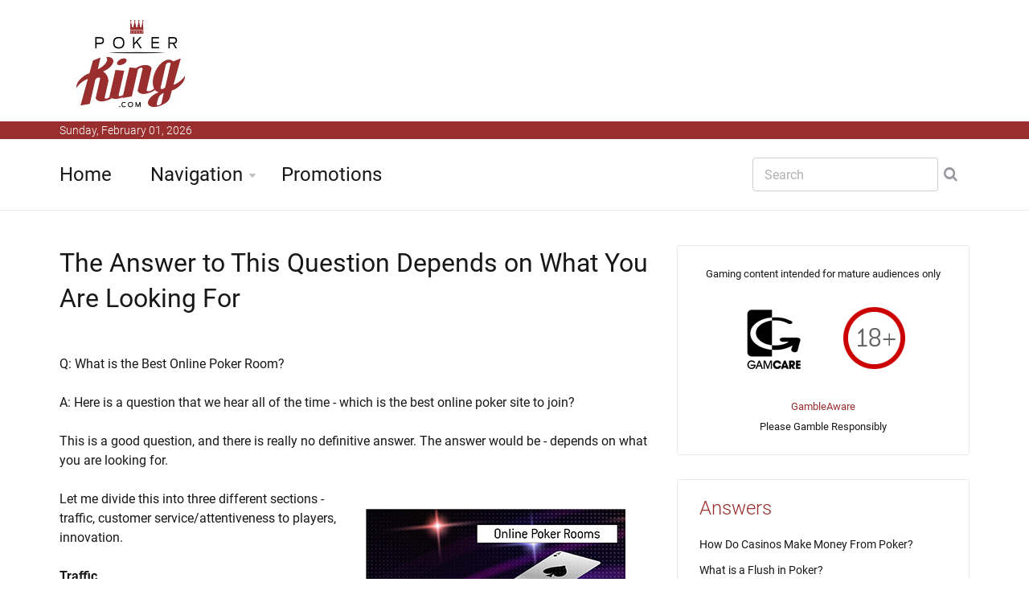

--- FILE ---
content_type: text/html
request_url: https://www.poker-king.com/answers/best-online-poker-room/
body_size: 5588
content:



















<!DOCTYPE html>
<!--[if IE 8 ]><html class="ie" xmlns="http://www.w3.org/1999/xhtml" xml:lang="en" lang="en"> <![endif]-->
<!--[if (gte IE 9)|!(IE)]><!--><html xmlns="http://www.w3.org/1999/xhtml" xml:lang="en" lang="en"><!--<![endif]-->
<head>


<title>What is the Best Online Poker Room?</title>



<meta name="description" content="What is the best online poker room to join? There is no easy answer here - it really depends on what is important to you."/>

<meta name="keywords" content="best online poker room"/>



<meta property="og:title" content="What is the Best Online Poker Room?"/> 
 
<meta property="og:type" content="article"/> 
 
<meta property="og:url" content="https://www.poker-king.com/answers/best-online-poker-room/"/> 
 
<meta property="og:image" content="https://www.poker-king.com/images/articles/king_crown_off.jpg"/> 
 
<meta property="og:site_name" content="Poker-King.com"/> 
 
<meta property="fb:admins" content="1422430562" /> 

<meta name="twitter:card" content="summary" />
<meta name="twitter:site" content="@thepokerking" />
<meta name="twitter:creator" content="@thepokerking" />




<script type="application/ld+json">{"@context":"http://schema.org","@type":"WebSite","url":"https://www.poker-king.com","name":"Poker-King.com"}</script>




	<!-- Basic Page Needs -->
	<meta charset="utf-8">
	<!--[if IE]><meta http-equiv='X-UA-Compatible' content='IE=edge,chrome=1'><![endif]-->




<link rel="canonical" href="https://www.poker-king.com/answers/best-online-poker-room/" />









	<!-- Mobile Specific Metas -->
	<meta name="viewport" content="width=device-width, initial-scale=1, maximum-scale=1">
	

	

	<!-- Bootstrap  -->
	<link rel="stylesheet" type="text/css" href="https://www.poker-king.com/stylesheets/bootstrap.css" >

	<!-- Theme Style -->
	<link rel="stylesheet" type="text/css" href="https://www.poker-king.com/stylesheets/style.css">

    <!-- Colors -->
    <link rel="stylesheet" type="text/css" href="https://www.poker-king.com/stylesheets/colors/color6.css" id="colors">

	<!-- Animation Style -->
	<link rel="stylesheet" type="text/css" href="https://www.poker-king.com/stylesheets/animate.css">
	
	
	

	
	
	

	<!-- Google Fonts -->
	<link rel="stylesheet" type="text/css" href="https://www.poker-king.com/stylesheets/roboto.css">
	<link rel="stylesheet" type="text/css" href="https://www.poker-king.com/stylesheets/sourcesans.css">

	<!-- Favicon and touch icons  -->
	<link href="https://www.poker-king.com/icon/apple-touch-icon-144-precomposed.png" rel="apple-touch-icon-precomposed" sizes="144x144">
	<link href="https://www.poker-king.com/icon/apple-touch-icon-114-precomposed.png" rel="apple-touch-icon-precomposed" sizes="114x114">
	<link href="https://www.poker-king.com/icon/apple-touch-icon-72-precomposed.png" rel="apple-touch-icon-precomposed" sizes="72x72">
	<link href="https://www.poker-king.com/icon/apple-touch-icon-57-precomposed.png" rel="apple-touch-icon-precomposed">
	<link href="https://www.poker-king.com/favicon.ico" rel="shortcut icon">

	<!--[if lt IE 9]>
		<script src="https://www.poker-king.com/javascript/html5shiv.js"></script>
		<script src="https://www.poker-king.com/javascript/respond.min.js"></script>
	<![endif]-->
</head>

<body>
   	<!-- Header -->
   	<header id="header" class="header">
	   	<div class="top-wrap">
			<div class="container">
				<div class="row">
					<div class="col-md-6">
		              	<div id="logo" class="logo">
							<a href="https://www.poker-king.com/" rel="home" title="home">
								<img src="https://www.poker-king.com/images/logo_pk.jpg" alt="Poker-King.com Logo" />
							</a>
		            	</div>
		            	
		            	
		            
		            	
		            	
		            </div><!-- /.col-md-6 -->
		            <div class="col-md-6">
		            	<div class="btn-menu"></div><!-- //mobile menu button -->
		            </div><!-- /.col-md-6 -->
	            </div><!-- /.row -->
	         </div><!-- /.container -->
	   	</div><!-- /.top-wrap -->
		


	<!-- Header Date -->
	<footer id="footer-header">

		<div class="footer-header">
			<div class="container">
				<div class="row">
					<div class="col-md-12">
						Sunday, February 01, 2026					</div><!-- /.col-md-12 -->
				</div><!-- /.row -->
			</div><!-- /.container -->
		</div>
	</footer>		
		
		
		
		<div class="header-wrap">
		 <div class="container">
		    <div class="row">
				<div class="col-md-9">
					<nav id="mainnav" class="mainnav">
						<ul class="menu">
							<li><a href="https://www.poker-king.com/">Home</a>
							</li>
							<li class="has-children"><a href="https://www.poker-king.com/navigation.php">Navigation</a>
								<ul class="sub-menu">
									

									<li><a href="https://www.poker-king.com/player-profiles.php">Player Profiles</a></li>
									<li><a href="https://www.poker-king.com/profiles/">Online Player Profiles</a></li>
									<li><a href="https://www.poker-king.com/dictionary/">Dictionary</a></li>
									<li><a href="https://www.poker-king.com/answers/">Answers</a></li>
									<li><a href="https://www.poker-king.com/poker-bonus-codes.php">Poker Bonus Codes</a></li>
									<li><a href="https://www.poker-king.com/international.php">International</a></li>
									<li><a href="https://www.poker-king.com/article-archive.php">Article Archive</a></li>
									<li><a href="https://www.poker-king.com/search.php">Search</a></li>
									<li><a href="https://www.poker-king.com/privacy.php">Privacy Page</a></li>
									<li><a href="https://www.poker-king.com/contact-us.php">Contact Us</a></li>
								</ul><!-- /.submenu -->
							</li>
							<li><a href="https://www.poker-king.com/king-promotions.php">Promotions</a></li>
							
							

						</ul><!-- /.menu -->
					</nav><!-- /nav -->
				</div><!-- /.col-md-9 -->
				<div class="col-md-3">
					<div class="search-wrap">
						<div class="search-icon"></div><!-- //mobile search button -->
						<form action="https://www.poker-king.com/search.php" id="searchform" class="search-form" method="get" role="search">
							<input type="text" name="q" id="q" placeholder="Search" class="search-field">
							<input type="submit" value="&#xf002;" id="searchsubmit" class="search-submit">
							<a class="search-close" href="#"><i class="fa fa-times-circle"></i></a>
						</form>
					</div><!-- /.search-wrap -->
				</div><!-- /.col-md-3 -->
		    </div><!-- /.row -->
		 </div><!-- /.container -->
		</div><!-- /.header-wrap -->
	</header>

	<!-- Main -->
	<section id="main" class="category-page">
		<div class="container">
			<div class="row">
				<div class="col-md-8">
					<div class="post-wrap">

						<article class="post">
							<div class="content">
							
														
							

							
							

 





								<h1 style="margin:0px;">The Answer to This Question Depends on What You Are Looking For</h1><BR><BR><B>Q: What is the Best Online Poker Room?</b><br><br>A: Here is a question that we hear all of the time - which is the best online poker site to join?<br />
<br />
This is a good question, and there is really no definitive answer. The answer would be - depends on what you are looking for. <br />
<br />
<img src=https://www.poker-king.com/images/articles/online-poker-rooms-rank.jpg align=right alt='The King categorizes the top online poker rooms and ranks them.'>Let me divide this into three different sections - traffic, customer service/attentiveness to players, innovation. <br />
<br />
<strong>Traffic</strong><br />
<br />
If you want to play on the site that has the most number of players, Pokerstars is the best online poker room for you. <br />
<br />
Pokerstars remains the 800 pound gorilla of the industry. Their market share is second to none, and they have (by far) the highest number of concurrent users at any given moment. <br />
<br />
While other sites have done really well to draw players for their bigger events, Pokerstars consistently has the most traffic, and it's not even close. <br />
<br />
<strong>Customer Service/Attentiveness to Players</strong><br />
<br />
Which site cares the most about its players? Which site listens to its players the most and has the most player-friendly options?<br />
<br />
In my opinion, the answer is partypoker. <br />
<br />
Over the past few years, partypoker has implemented a number of changes that its players have asked for. That includes:<br />
<br />
-Rakeback<br />
-Automatic payment of rakeback<br />
-New Tables and Lobby<br />
-Reduced rake on certain events<br />
-Increased and diversified tournament schedule<br />
-Reduced fees on certain transactions<br />
<br />
The list goes on and on - partypoker has done really well over the past couple of years due to their player-friendly changes. <br />
<br />
Other sites have gone the other way in the name of making money - partypoker, on the other hand, has been more interested in increasing their player base, and the results have been very good. <br />
<br />
<strong>Innovation</strong><br />
<br />
In my opinion, the most innovative site over the past couple of years has been GGPoker. <br />
<br />
In addition to their crisp and colourful graphics, GGPoker has introduced a number of innovations including:<br />
<br />
-Rabbit Hunting (ability to see the next cards that would have been dealt)<br />
-Staking<br />
-All In or Fold<br />
<br />
GGPoker's changes have not gone unnoticed, as they have added names like Daniel Negreanu and Bertrand Grospellier to their list of sponsored players over the past couple of months. <br />
<br />
-<br />
<br />
As you can see, there are many different ways to evaluate which online poker room is the "best". <br />
<br />
Other factors obviously include: which rooms service certain countries, deposit/withdrawal options and more. <br />
<br />
Any of the three sites listed above are worthy of your attention in my opinion, though you will need to decide what matters to you the most. <br />
<br><br><br>Back to <a href=https://www.poker-king.com/answers/>Answers</a></font><br>								
								
		</div>
						</article><!--  /.post -->
	

	
						
					</div><!-- /.social-media-posts -->
				</div><!-- /.col-md-8 -->
	
				<div class="col-md-4">
					<div class="sidebar-widget-1">
						
						
		
	
		
	
						
						
					
						<div class="widget widget-subscribe">
							
<center><font size=-1>Gaming content intended for mature audiences only<br><br>

<a href='http://www.gamcare.org.uk' rel="nofollow"><img src='https://www.poker-king.com/images/icon_gamcare.gif' border=0></a>&nbsp;<img src='https://www.poker-king.com/images/icon_18_plus.gif' border=0><br><br><a href='https://www.gambleaware.org/home/'>GambleAware</a><BR>Please Gamble Responsibly</font></center>
														
						</div><!-- /.widget-subscribe -->
						

						
						



							
						
						

						
						
					



						

						<div class="widget widget-subscribe">
							<a href=https://www.poker-king.com/answers/><h5 class="widget-title">Answers</h5></a>
					
							<p><a class="text-dark" href='https://www.poker-king.com/answers/how-casinos-make-money-poker/'>How Do Casinos Make Money From Poker?</a></p>							<p><a class="text-dark" href='https://www.poker-king.com/answers/what-flush-poker/'>What is a Flush in Poker?</a></p>							<p><a class="text-dark" href='https://www.poker-king.com/answers/what-happened-dutch-boyd/'>What Happened to Dutch Boyd?</a></p>							<p><a class="text-dark" href='https://www.poker-king.com/answers/longest-heads-up-match-poker-tournament/'>What Was The Longest Heads-Up Match in Poker Tournament History?</a></p>							<p><a class="text-dark" href='https://www.poker-king.com/answers/worst-starting-hand-texas-holdem/'>What Is The Worst Starting Hand in Texas Hold'em?</a></p>							<p><a class="text-dark" href='https://www.poker-king.com/answers/online-poker-friends/'>Where Can I Play Online Poker With Friends?</a></p>							<p><a class="text-dark" href='https://www.poker-king.com/answers/cash-games-sngs-tournaments/'>Should I Play Cash Games, SNGs or Tournaments?</a></p>							<p><a class="text-dark" href='https://www.poker-king.com/answers/how-do-poker-rooms-make-money/'>How Do Poker Rooms Make Money?</a></p>							<p><a class="text-dark" href='https://www.poker-king.com/answers/what-is-a-side-bet/'>What is a "Side Bet"?</a></p>							<p><a class="text-dark" href='https://www.poker-king.com/answers/cheating-in-poker/'>How Do People Cheat in Poker?</a></p>							<p><a class="text-dark" href='https://www.poker-king.com/answers/most-popular-twitch-tv-poker-streamers/'>Who Are The Most Popular Poker Streamers on Twitch.tv?</a></p>							<p><a class="text-dark" href='https://www.poker-king.com/answers/poker-tournament-deals/'>What Are the Different Types of Deals That You Can Make in Poker Tournaments?</a></p>							<p><a class="text-dark" href='https://www.poker-king.com/answers/what-happened-to-howard-lederer/'>What Happened to Howard Lederer?</a></p>							<p><a class="text-dark" href='https://www.poker-king.com/answers/pai-gow-poker/'>What is Pai Gow Poker?</a></p>							<p><a class="text-dark" href='https://www.poker-king.com/answers/what-happened-phil-ivey/'>What Happened to Phil Ivey?</a></p>						
							
						</div><!-- /.widget-subscribe -->	


						

						<div class="widget widget-subscribe">
							<h5 class="widget-title">Online Poker</h5>
												<p><a class="text-dark" href='https://www.poker-king.com/cz/online-poker.php'>Online Poker</a></p>							<p><a class="text-dark" href='https://www.poker-king.com/no/online-poker.php'>Online Poker</a></p>							<p><a class="text-dark" href='https://www.poker-king.com/se/online-poker.php'>Online-Poker</a></p>						
							
						</div><!-- /.widget-subscribe -->	

					
						
						















						<div class="widget widget-subscribe">
							<a href=https://www.poker-king.com/dictionary/><h5 class="widget-title">Poker Dictionary</h5></a>
							

							<p><a class="text-dark" href='https://www.poker-king.com/dictionary/oncoop/'>ONCOOP</a></p>							<p><a class="text-dark" href='https://www.poker-king.com/dictionary/6-handed/'>6-Handed</a></p>							<p><a class="text-dark" href='https://www.poker-king.com/dictionary/bitcoin-poker/'>Bitcoin Poker</a></p>							<p><a class="text-dark" href='https://www.poker-king.com/dictionary/roll-up-a-stake/'>Roll Up a Stake</a></p>							<p><a class="text-dark" href='https://www.poker-king.com/dictionary/flights/'>Flights</a></p>							<p><a class="text-dark" href='https://www.poker-king.com/dictionary/blind-defense/'>Blind Defense</a></p>							<p><a class="text-dark" href='https://www.poker-king.com/dictionary/speed-racer-bounty/'>Speed Racer Bounty</a></p>							<p><a class="text-dark" href='https://www.poker-king.com/dictionary/nitroll/'>Nitroll</a></p>							<p><a class="text-dark" href='https://www.poker-king.com/dictionary/gg-spring-festival/'>GG Spring Festival</a></p>							<p><a class="text-dark" href='https://www.poker-king.com/dictionary/micoop/'>MICOOP</a></p>							
						</div><!-- /.widget-subscribe -->		
						
						
						
						
																	<div class="widget widget-subscribe">
							<a href=https://www.poker-king.com/international.php><h5 class="widget-title">International</h5></font>
							
														<p><a class="text-dark" href="https://www.poker-king.com/hu/bet365-bonusz-kod.php">Bet365 Bonusz Kod</a></p>					
						
						</div>
						
						
						









	<div class="widget widget-subscribe">
							<a href=https://www.poker-king.com/article-archive.php><h5 class="widget-title">Recent Articles</h5></a>
							

							<p><a class="text-dark" href='https://www.poker-king.com/poker-king-articles.php?article=2821'>Michael Mizrachi Channels Jack Straus in Epic WSOP Comeback</a></p>							<p><a class="text-dark" href='https://www.poker-king.com/poker-king-articles.php?article=2820'>Poker Hall of Fame Adds Nick Schulman</a></p>							<p><a class="text-dark" href='https://www.poker-king.com/poker-king-articles.php?article=2819'>Tom Dwan Signs Sponsorship Deal With ACR Poker</a></p>							<p><a class="text-dark" href='https://www.poker-king.com/poker-king-articles.php?article=2818'>Prop Bet Over: Shaun Deeb Accepts $800,000 Buyout in Body Fat Percentage Bet</a></p>							<p><a class="text-dark" href='https://www.poker-king.com/poker-king-articles.php?article=2817'>Rakeback Wars: GGPoker Responds To Changes To Pokerstars' Rewards Program</a></p>							<p><a class="text-dark" href='https://www.poker-king.com/poker-king-articles.php?article=2816'>12th Season of High Stakes Poker Set To Premier on February 19th</a></p>							<p><a class="text-dark" href='https://www.poker-king.com/poker-king-articles.php?article=2815'>Nominations For 5th Global Poker Awards Announced</a></p>							<p><a class="text-dark" href='https://www.poker-king.com/poker-king-articles.php?article=2814'>888Poker: We Refunded $362,893 To Players Who Lost to Bots or RTA Accounts in 2023</a></p>							<p><a class="text-dark" href='https://www.poker-king.com/poker-king-articles.php?article=2813'>$5 Million Guaranteed Venom PKO Starts on ACR on Thursday</a></p>							<p><a class="text-dark" href='https://www.poker-king.com/poker-king-articles.php?article=2812'>Pokerstars Introducing New Rewards Program; To Include "Select" and "Select+" Tiers</a></p>							
						</div><!-- /.widget-subscribe -->	





						

<img src=https://www.poker-king.com/frame_images/poker-king-gold-cane-dollar.jpg alt='The golden cane with a dollar sign at the top belongs to the Poker King.'>					
						
						
						

						
					
						
						
						
					
							
						
						
						
					

						
						


												
							<div class="widget widget-subscribe">
							<a href=https://www.poker-king.com/article-archive.php><h5 class="widget-title">Article Archive</h5></a>
							
							

							
							
							<p><a class="text-dark" href='https://www.poker-king.com/cash-games/'>Cash Games</a> (275)</p>
							<p><a class="text-dark" href='https://www.poker-king.com/tournament-results/'>Tournament Results</a> (452)</p>
							<p><a class="text-dark" href='https://www.poker-king.com/poker-scandals/'>Poker Scandals</a> (66)</p>
							<p><a class="text-dark" href='https://www.poker-king.com/online-poker-rooms/'>Online Poker Rooms</a> (563)</p>
							<p><a class="text-dark" href='https://www.poker-king.com/uigea/'>UIGEA</a> (70)</p>
							<p><a class="text-dark" href='https://www.poker-king.com/players-in-the-news/'>Players in the News</a> (80)</p>
							<p><a class="text-dark" href='https://www.poker-king.com/poker-on-television/'>Poker on Television</a> (63)</p>							
							<p><a class="text-dark" href='https://www.poker-king.com/the-world-series-of-poker/'>The World Series of Poker</a> (431)</p>
							<p><a class="text-dark" href='https://www.poker-king.com/poker-legal-issues/'>Poker Legal Issues</a> (136)</p>
							<p><a class="text-dark" href='https://www.poker-king.com/other-poker-news/'>Other Poker News</a> (229)</p>
							<p><a class="text-dark" href='https://www.poker-king.com/miscellaneous-king-articles/'>Miscellaneous King Articles</a> (88)</p>							
							
							
							
						</div>
						
												


<div class="widget widget-subscribe">
							<h5 class="widget-title">Contact Us</h5>
												<p><a class="text-dark" href='https://www.poker-king.com/contact-us.php'>Contact Us</a></p>						
							
						</div><!-- /.widget-subscribe -->	

						

						
					</div><!-- /.sidebar -->
				</div><!-- /.col-md-4 -->
			</div><!-- /.row -->
		</div><!-- /.container -->
	</section>

	<!-- Footer -->
	<footer id="footer">

		<div class="footer-copyright">
			<div class="container">
				<div class="row">
					<div class="col-md-12">
						&copy; 2026 Poker-King.com - All Materials on this site should be considered of a promotional nature
					</div><!-- /.col-md-12 -->
				</div><!-- /.row -->
			</div><!-- /.container -->
		</div>
	</footer>
	
	
	
	

	<!-- Go Top -->
	<a class="go-top">
		<i class="fa fa-chevron-up"></i>
	</a>
	
	<!-- Javascript -->
	<script type="text/javascript" async src="https://www.poker-king.com/javascript/jquery.min.js"></script>
	<script type="text/javascript" async src="https://www.poker-king.com/javascript/bootstrap.min.js"></script>
	<script type="text/javascript" async src="https://www.poker-king.com/javascript/jquery.easing.js"></script>
	<script type="text/javascript" async src="https://www.poker-king.com/javascript/matchMedia.js"></script>
	<script type="text/javascript" async src="https://www.poker-king.com/javascript/jquery-waypoints.js"></script>
	<script type="text/javascript" async src="https://www.poker-king.com/javascript/jquery.flexslider.js"></script>
	<script type="text/javascript" async src="https://www.poker-king.com/javascript/jquery.transit.js"></script>
	<script type="text/javascript" async src="https://www.poker-king.com/javascript/jquery.leanModal.min.js"></script>
	<script type="text/javascript" async src="https://www.poker-king.com/javascript/jquery.tweet.min.js"></script>
	<script type="text/javascript" async src="https://www.poker-king.com/javascript/jquery.doubletaptogo.js"></script>
	<script type="text/javascript" async src="https://www.poker-king.com/javascript/smoothscroll.js"></script>
	<script type="text/javascript" async src="https://www.poker-king.com/javascript/main.js"></script>

<!-- Google tag (gtag.js) -->
<script async src="https://www.googletagmanager.com/gtag/js?id=G-SCQGN8MDL2"></script>
<script>
  window.dataLayer = window.dataLayer || [];
  function gtag(){dataLayer.push(arguments);}
  gtag('js', new Date());

  gtag('config', 'G-SCQGN8MDL2');
</script>

</body>

</html>